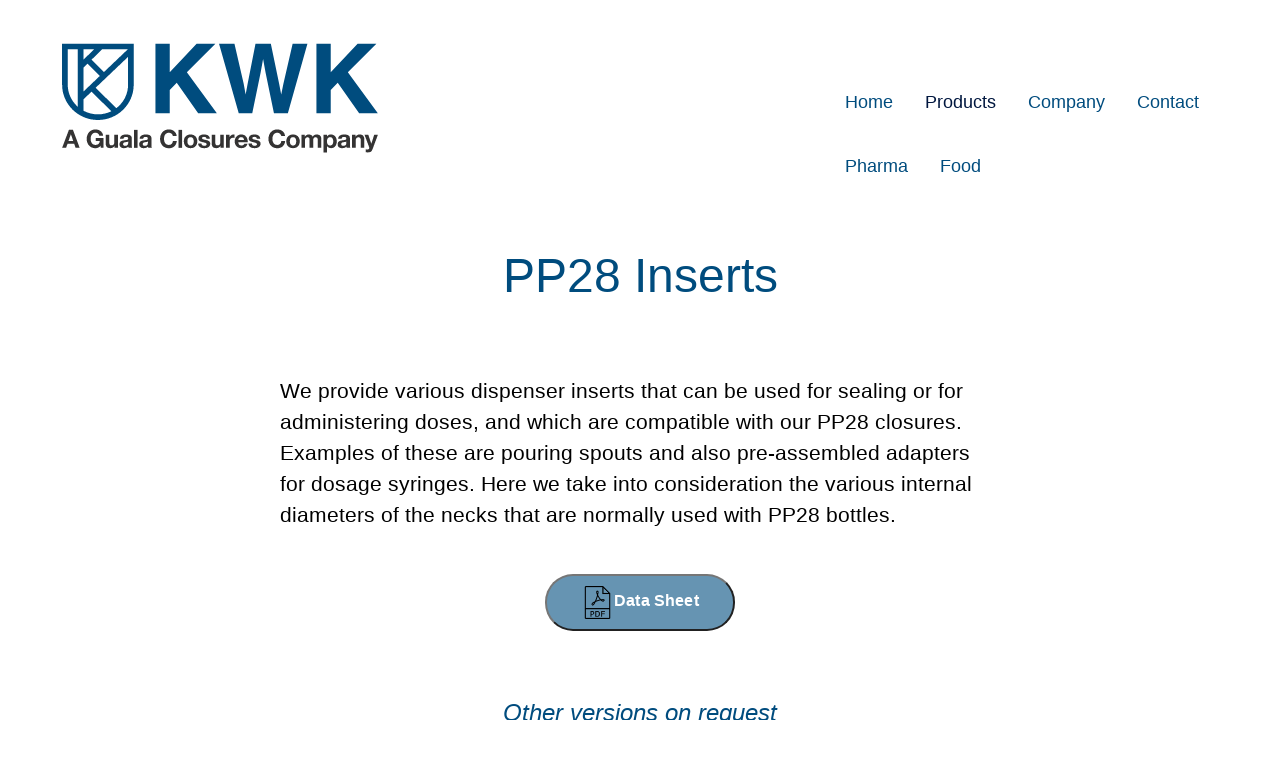

--- FILE ---
content_type: text/html; charset=UTF-8
request_url: https://kwk.at/en/pharma/pp28-inserts
body_size: 2681
content:
<!DOCTYPE html PUBLIC "-//W3C//DTD XHTML 1.0 Transitional//EN" "http://www.w3.org/TR/xhtml1/DTD/xhtml1-transitional.dtd">
<html xmlns="http://www.w3.org/1999/xhtml">
<head>
  <meta http-equiv="Content-Type" content="text/html; charset=utf-8" />
  <meta name="author" content="J.Fossy Weinzinger"/>
  <meta name="publisher" content="Kunststoffwerk Kremsmünster GmbH"/>
  <meta name="copyright" content="Kunststoffwerk Kremsmünster GmbH"/>
  <meta name="content-language" content="en"/>
  <meta name="description" content="KWK Kremsmünster - PP28 Inserts - Info"/>
  <meta name="keywords" content="kwk, kremsmünster, dropper, pouring spout, bottle, pharma"/>
  <meta name="verify-v1" content="kgR04asktNRFWy7XyGMBygnxWQYKEhHl+bUYjTZTHaQ="/> <!-- <-- ??? -->
  <meta name="google-site-verification" content="rm7RvG9r8WZYx47kN9Y1owqd5ijAJ18OtZfRsSdrr2M"/>
  <title>
    KWK Kremsmünster
  </title>
  <link href="css/main.css" rel="stylesheet" type="text/css"/>

</head>
<body>
<div class="main-grid">
    <div class="header-left">
          <a href="https://kwk.at/en"><div class="logo"><img src="images/logo_kwk_guala.svg" alt="KWK Kremsmünster"/></div></a>
    </div>
    <div class="navbar header-right">
      <div class="nav">
          <div class="chapter"><a href="https://kwk.at/en">Home</a> <a class="light" href="https://kwk.at/en/pharma">Products</a> <a href="https://kwk.at/en/technology">Company</a> <a href="https://kwk.at/en/inquiry">Contact</a></div>
          <div class="pages"><a href="https://kwk.at/en/pharma">Pharma</a> <a href="https://kwk.at/en/food">Food</a></div>
      </div>
    </div>
    <div class="content">
      <div class="main">
    <div class="main-title">
        <h1>PP28 Inserts</h1>
    </div>
    <div class="main-descr">
        <p>
            We provide various dispenser inserts that can be
            used for sealing or for administering doses, and which are
            compatible with our PP28 closures. Examples of these
            are pouring spouts and also pre-assembled adapters for
            dosage syringes. Here we take into consideration the
            various internal diameters of the necks that are normally
            used with PP28 bottles.
        </p>
    </div>
    <div class="main-button">
            <button type="button_white" class="button_white" onclick="window.location.href='./docs/catalog/de-en/pp28_inserts_de-en.pdf';"><img src="images/icons/pdf-logo.png" style="width:1.55em;"/>Data Sheet</button>
    </div>
    <div class="main-head">
        <!--<img src="images/pharma/gl18.png"/>-->
        <p class="slogan">Other versions on request</p>
    </div>
    <!--
    <div class="main-img">
        <img src="images/pharma/gl18-detail.png"/>
    </div>
    -->
    <div class="main-img">
        <figure class="gallery__item gallery__item--1">
            <img src="images/pharma/pp28-inserts/12.59x.crop.jpg" class="gallery__img" alt="12.59x">
        </figure>
        <figure class="gallery__item gallery__item--2">
            <img src="images/pharma/pp28-inserts/12.168.crop.jpg" class="gallery__img" alt="12.168">
        </figure>
        <figure class="gallery__item gallery__item--3">
            <img src="images/pharma/pp28-inserts/12.543.crop.jpg" class="gallery__img" alt="12.543">
        </figure>
        <figure class="gallery__item gallery__item--4">
            <img src="images/pharma/pp28-inserts/12.572.crop.jpg" class="gallery__img" alt="12.572">
        </figure>
        <!--
        <figure class="gallery__item gallery__item--5">
            <img src="images/pharma/pp28-inserts/12.643.crop.jpg" class="gallery__img" alt="12.59x">
        </figure>
        -->
        <figure class="gallery__item gallery__item--5">
            <img src="images/pharma/pp28-inserts/12.63x.crop.jpg" class="gallery__img" alt="12.63x">
        </figure>
        <figure class="gallery__item gallery__item--6">
            <img src="images/pharma/pp28-inserts/DosierspritzenadapterPP28.crop.jpg" class="gallery__img" alt="PP28">
        </figure>
        <figure class="gallery__item gallery__item--7">
            <img src="images/pharma/pp28-inserts/12.106.crop.jpg" class="gallery__img" alt="12.106">
        </figure>
    </div>
    <div class="main-info">
        <div>
            <h1>Info</h1>
            <ul>
                <li>compatible with PP28 bottles with inner-diameters between 19-22mm</li>
                <li>material: LDPE</li>
                <li>pourer</li>
                <li>dropper</li>
                <li>splash insert</li>
                <li>adapters for dosing syringes</li>
                <li>obturators</li>
            </ul>
        </div>
    </div>
</div>

      <script language="javascript">
function validate() {

  formObj = document.request;
  var mailregex = /^[a-zA-Z0-9.!#$%&’*+/=?^_`{|}~-]+@[a-zA-Z0-9-]+(?:\.[a-zA-Z0-9-]+)*$/
  if (!formObj.email.value.match(mailregex)){
    alert("This e-mail address is invalid");
    return false
  } else {
    return true;
  }
  if (   (formObj.company.value == "")
      || (formObj.last.value    == "")
      || (formObj.email.value   == "")
      || (formObj.text.value    == "")
     ) {
    alert("Please fill out at least with * marked fields.");
    return false;
  } else {
    return true;
  }
}
</script>

<div class="container_detail card-info">
<div class="content">
<h1>Inquiry</h1>
<p>Inform us about your requirements. We will reply as soon as possible.
</p>
<p>Alternatively you can reach us also by telephone under <b>+43(1)&nbsp;318&nbsp;94&nbsp;12-0</b>.
</p>
</div>
  <form method=post name=request onSubmit="return validate()">
    <input type="hidden" name="replyHead" value="Thank you for your interest"/>
    <input type="hidden" name="replyText" value="Your request was submitted"/>
    <div class="contact">
      <input type="text" name="company" size="40" placeholder="Company Name *">
    </div>
    <div class="contact">
      <input type="text" name="first" size="40" placeholder="First Name">
    </div>
    <div class="woui">
      <input type="text" name="first2" size="40" placeholder="Second First Name">
    </div>
    <div class="contact">
      <input type="text" name="last" size="40" placeholder="Last Name *">
    </div>
    <div class="contact">
      <input type="text" name="phone" size="40" placeholder="Phone">
    </div>
    <div class="contact">
      <input type="text" name="email" size="40" placeholder="E-Mail *">
    </div>
    <div class="contact message">
      <textarea name="text" rows="10" cols="40" placeholder="Inquiry *"></textarea>
    </div>
    <div class="contact">
      <input class ="button_blue" type="reset"  name="reset" value="Clear data">
      <input class ="button_blue" type="submit" name="send"  value="Submit request">
    </div>
  </form>
  <div class="contact">
  <p class="right">* mandatory</p>
  </div>
</div>
    </div>
    <div class="footer-left">
        <img class="footer-logo" src="images/kwk-logo.png" alt="KWK Kremsmünster"/>
    </div>
    <div class="footer-right">
        <div class="footer-right-table"><table>
    <caption>Contact</caption>
    <tr>
        <th>Phone:</th>
        <th>+43(1)&nbsp;318&nbsp;94&nbsp;12-0</th>
    </tr>
    <tr>
        <th>E-Mail:</th>
        <th><script type="text/javascript">var s="",c=42,t="",a=new Array(0,73,-18,11,-7,14,-51,43,12,-12,-61,51,19);for(i=1;i<a.length;i++){c+=a[i];s+=String.fromCharCode(c);}document.write('<a href="mailto:'+s+'">'+(t?t:s)+'</a>');</script></th>
    </tr>
</table>
<br>
<div>
        <a href="https://kwk.at/en/terms">Terms</a>
        <a href="https://kwk.at/en/privacy-statement">privacy statement</a>
</div>


</div>
    </div>
    <div class="footer-bottom-left">
        <p class="footer-copyright">&copy;&nbsp;2026&nbsp; <!-- &ensp;|&ensp; -->all&nbsp;rights&nbsp;reserved</p>
        <p class="footer-name">Kunststoffwerk Kremsm&uuml;nster GmbH<p>
    </div>
    <div class="footer-bottom-right">
        <a class="footer-copyright"><span><a href="https://kwk.at/de/pharma/pp28-inserts">de</a> <a class="light" href="https://kwk.at/en/pharma/pp28-inserts">en</a> <a href="https://kwk.at/fr/pharma/pp28-inserts">fr</a> <a href="https://kwk.at/es/pharma/pp28-inserts">es</a></span></a>
    </div>
</div>

</body>
</html>


--- FILE ---
content_type: text/css
request_url: https://kwk.at/en/pharma/css/main.css
body_size: 3397
content:
/*  main grid  */
/* Layout
 * body
  * .main-grid
  *     .header-left .header-right
  *          -> navbar
        .content
              -> div.content
              -> head
              -> buttons
              -> div.card
              -> container-grid
              -> div.container_alt
        .footer-left .footer-right
              -> .footer-right-table
        .footer-bottom.left .footer-bottom-right
              -> .footer-copyright


  */


body {
  margin: 0;
}

.woui {
  display: none;
}

.main-grid {
  display: grid;
  grid-template-areas:
    'header-left header-right'
    'main main'
    'footer-left footer-right'
    'footer-bottom-left footer-bottom-right';
}

@media screen and (max-width: 1000px) {
  .main-grid {
    display: grid;
    grid-template-areas:
      'header-left header-left'
      'header-right header-right'
      'main main'
      'footer-left footer-right'
      'footer-bottom-left footer-bottom-right';
  }
}

.main-grid {
/*   font-size:  larger; */
  font-family: Roboto, Helvetica, sans-serif;
  background: white;

}

.grid-container > div {
  background-color: rgba(255, 255, 255, 0.8);

}


.header-left { grid-area: header-left; }
.header-right  {grid-area: header-right; }
.content { grid-area: main; }
.footer-left { grid-area: footer-left; }
.footer-right { grid-area: footer-right; }
.footer-bottom-left { grid-area: footer-bottom-left; }
.footer-bottom-right { grid-area: footer-bottom-right; }



/* Navbar */



div.logo img {
    width:  35em;
    height: auto;
    margin: -100px 0px -120px -60px;
/*     margin-left: 3.375rem;  54px  */
/*     margin-top: 2.625rem;  42px  */
/*     margin-bottom: 2.625rem;  42px  */
}


.navbar {
  overflow: hidden;
  background-color: transparent;
  font-family: Arial;
  margin-left: auto;
  margin-right: 3.375rem; /* 54px */
/*   margin-right: 15em; */
  margin-top: 4.375rem; /* 70px */
  padding-right: 0.7em;
}

/* Links inside the navbar */
.navbar a {
  float: left;
  font-size: 2.35rem;
  color: #004c7e;
  padding: 14px 16px;
  text-decoration: none;
  font-size: 1.125rem;
  line-height: 2em;
  font-weight: 400;
}


@media screen and (max-width: 1000px) {
  .navbar {
    overflow: hidden;
    background-color: transparent;
    font-family: Arial;
    margin-left: auto;
    margin-right: auto; /* 54px */
  /*   margin-right: 15em; */
    margin-bottom: 4.375rem; /* 70px */
    padding-right: 0.7em;
  }

}

@media screen and (max-width: 1000px) {
  .navbar a {
    float: left;
    font-size: 6.35rem;
    color: #004c7e;
/*     padding: 2px 3px; */
    text-decoration: none;
    font-size: 2.25rem;
    line-height: 2em;
    font-weight: 400;
  }

}

.navbar a.light {
   color: #01173f;
}

.navbar a:hover {
  color: #6694b2;
}

.navbar .nav-item > .navbar a.active {
    color:white;
}

div.content p,
div.content h1,
div.content h2,
div.content h3,
div.content img,
div.content dd {
  font-size: 1.325rem; /* JOBST */
  line-height: 1.5em;  /* JOBST */
  font-weight: 400;    /* JOBST */
}

@media screen and (max-width: 1000px) {

    div.content h1, h2, h3 {
      text-align: center;
    }
    div.content p {
      font-size: 1.725rem;
    }
    div.content h2 {
      font-size: 1.825rem;
    }
}

div.content video {
  max-width: 100%;
  height: auto;
  display: block;
  margin-left: auto;
  margin-right: auto;
}


div.content p.slogan {
  font-style:   italic;
  font-weight:  500;
  font-size:    1.5rem; /* JOBST */
  color:        #004c7e;
}

@media screen and (max-width: 1000px) {
    div.content p.slogan {
      font-size: 1.825rem;
    }
}

div.content p.map {
  /*font-size: 0.7em;*/
  margin: 0;
  text-align: center;

}

div.content img.flow {
  clear: none;
  float: left;
  width: 14.3em;
}

div.content img.map {
  width:   25em;
  margin:  0;
  border:  0;
  padding: 0;
}

div.content ol {
  padding-left: 1.25em;
  text-align:   justify;
}

div.content li {
  margin-bottom: 0.35em;
}

div.content h1, h2, h3, summary.hwo2 {
  font-weight: 300;
  font-size: 3rem; /* JOBST */
/*   line-height: 0.6em; */
  color: #004c7e; /* JOBST */
}

div.content h1 {
  margin-top:    0.875em;
  margin-bottom: 0.875em;
}

div.summary.h2 {
  margin-top:    2em;
  margin-bottom: 0.875em;
  font-size: 2.5rem;    /* JOBST */
  line-height: 1.2em;   /* JOBST */
  font-weight: 300;     /* JOBST */
  color: #004c7e;       /* JOBST */
}



div.content h2 {
    font-size: 1.625rem;
    line-height: 1.2em;
    font-weight: 500;
    color: #004c7e;
}


div.content h3 {
    font-size: 1.625rem;
    line-height: 1.2em;
    font-weight: 400;
    color: #004c7e;
}


div.content dt {
  clear:       left;
  width:       auto;
  font-weight: 600;
}

div.content dd {
  clear: right;
}

.content-news {
  text-align: left;
  box-shadow: 0 4px 8px 0 rgba(0,0,0,0.2);
  transition: 0.3s;
  width: 40em;
  border-radius: 15px 15px 15px 15px;
  background: #ffffff;
  height: 20em;
  padding: 2.25rem 1.375rem;
  padding-bottom: 5rem;
  margin: 1.734em;

}

.content-news img {
  border-radius: 5px 5px 5px 5px;
  background: #ffffff;
}

.content-news table {
  margin-left: auto;
  margin-right: auto;
}

.right {
  margin-left: 28rem;
}
div.card {
  position: relative;
  box-shadow: 0 4px 8px 0 rgba(0,0,0,0.2);
  transition: 0.3s;
  border-radius: 120px 0px 0px 0px;
  background: #ffffff;
  height: auto;
  padding: 2.25rem 1.375rem;
/*   text-align: center; */
  margin: 3.2rem;
}

@media screen and (max-width: 1622px) {
    div.card {
      margin: 1.2rem;
    }
}

@media screen and (max-width: 1000px) {
    div.card {
      margin: 0.8rem;
    }
}

div.card:hover {
  box-shadow: 0 8px 16px 0 rgba(0,0,0,0.2);
}
div.card div {
  min-width:  11em;
  max-width:  17em;
  min-height: 5em;
}

div.card p {
  margin-bottom: 2rem;
}

div.card small {
  position:absolute;
  bottom:0;
  padding: 10px;
}

div.card img {
  border-radius: 100px 0px 0px 0px;
  background: #ffffff;
  height: auto;
  max-height: 11em;
  width:  17em;
}

@media screen and (max-width: 1000px) {
    div.card img {
      width:  13em;
    }
}

@media screen and (max-width: 1330px) {
    div.card img {
      width:  15em;
    }
}



.card-info {
  text-align: center;
}

div.container button {
/*     position:absolute; */
  text-align: center;

}

.contact {
   	flex: 1;
    order: 1;
   	margin-right: 2em;
    margin-bottom: 0.5rem;
}
.contact input, .message > textarea {
/*     align-items: center; */
    font-size: 1.125rem;
    line-height: 1.5em;
    font-weight: 400;
/*     color: #333333; */
    background: #ffffff;
    border: 2px solid #6694b2;
    border-radius: 25px;
/*     height: 3rem; */
    padding: .75rem 1.125rem;
    color: black;
    margin: 0.13em;
  }

.message textarea {
  height: 15rem;
}

.head {
  position:         relative;
/*   border-radius:    480px 0px 480px 0px; */
/*   clear:            both; */
 /* background-color: #d3d3d3; */
  width:            100%;
  background:       transparent linear-gradient(180deg, #004c7e 0%,#053f6e 100%) 0% 0% no-repeat padding-box; /* jobst */
/*   padding-left:     8em;   */
  height: auto;
  margin-right: auto;
  margin-left: auto;
}

.head img {
  position: relative;
  width: auto;
  height: auto;
  border-radius: 480px 0px 360px 0px; /* jobst */
  margin-right: auto;
  margin-left: 6rem;

}

.img-small {
    max-width: 10rem;
    height: auto;
}
.img-medium {
    max-width: 35rem;
    height: auto;
}
.img-large {
    max-width: 70rem;
    height: auto;
}

div .button_blue {
    font-size: 1rem;
    line-height: 1em;
    font-weight: 700;
    letter-spacing: .01em;
    color: #004c7e;
    background: none;
    padding: 10px 34px;
    cursor: pointer;
    border-radius: 30px;
    border-color: transparent;
    transition-property: all .2s ease;
}

div .button_blue:hover{
    background: none;
    border-color: #004c7e;
}

div .button_white {
    font-size: 1rem;
    line-height: 1em;
    font-weight: 700;
    letter-spacing: .01em;
    color: #ffffff;
    background: #6694b2;
    padding: 10px 34px;
    cursor: pointer;
    border-radius: 30px;
    transition-property: all .2s ease;
    margin-left: auto;
    margin-right: auto;
}

.button_white > img,
.button_white > span {
  vertical-align: middle;
}


div .button_white:hover {
    color: #004c7e;
    background: none;
    border-color: #004c7e;
}

.main {
  display: grid;
  grid-template-areas:
    'title title'
    'descr descr'
    'button button'
    'header header'
    'content content'
    'img info';
}

.main-img-right {
  display: grid;
  grid-template-areas:
    'title title'
    'descr descr'
    'button button'
    'header header'
    'content content'
    'info img';
}

@media screen and (max-width: 1000px) {
  .main, .main-img-right {
    display: grid;
    grid-template-areas:
      'title title'
      'descr descr'
      'button button'
      'header header'
      'content content'
      'info info'
      'img img';
    }
}

.container-grid {
  display: grid;
  grid-template-areas:
    'title'
    'descr'
    'button';
  margin-bottom: 1em;
}

.main > div {

}
.main-title, .container-grid {
    grid-area: title;
/*   text-align: center; */
/*   margin-bottom: 5rem; */
}


.main-title, .container-grid h1 {
    text-align: center;
    font-family: Helvetica, Arial, sans-serif;
    font-weight: 300;
    font-size: 3rem; /* JOBST */
    line-height: 1.2em; /* JOBST */
    color: #004c7e; /* JOBST */
}

.main-descr {
    grid-area: descr;
}

.main-descr, .container-grid p {
/*   display: flex; */
  width: 45rem;
  font-weight: 300;
  margin-right: auto;
  margin-left: auto;
  margin-bottom: 1.4rem;

}

.container-grid h3 {
  display: flex;
  font-weight: 300;
  text-align: center;
  margin-right: auto;
  margin-left: auto;
  margin-bottom: 1.4rem;

}

.main-button {
    grid-area: button;
/*   text-align: center; */
/*   margin-bottom: 5rem; */
}


.main-button, .container-grid button {
  display: flex;
  width: 15rem;
  margin-right: auto;
  margin-left: auto;
  margin-bottom: 2.5rem;
}

.main-head {
  grid-area: header;
/*   background-color: #f6f6f6; */
  text-align: center;
  margin-bottom: 2rem;
}

.main-head img {
  max-width: 100%;
  height: auto;
}


.main-img {
  background-color: #f6f6f6;
  display: grid;
  grid-area: img;
  margin-bottom: 5.5rem;
/*   margin-right: 5.5rem; */
  grid-template-columns: repeat(6, 1fr);
  grid-template-rows: repeat(9, 5vw);
}

.main-img-lone {
  background-color: #f6f6f6;
  display: grid;
  grid-area: img;
  margin-bottom: 5.5rem;
  grid-template-columns: repeat(5, 1fr);
  grid-template-rows: repeat(5, 5vw);
}

.main-img img {
  background-color: #f6f6f6;
/*   margin-left: 3.375rem; */
  border-radius: 1%;
}

.gallery__img {
  width: 100%;
  height: 100%;
  object-fit: scale-down;
  display: block;
}

.gallery__img:hover {
  transform: scale(1.12);


}

.gallery__item--lone {
  grid-column-start: 1;
  grid-column-end: 6;
  grid-row-start: 1;
  grid-row-end: 7;
}


.gallery__item--1 {
  grid-column-start: 1;
  grid-column-end: 3;
  grid-row-start: 1;
  grid-row-end: 4;
}

.gallery__item--2 {
  grid-column-start: 3;
  grid-column-end: 5;
  grid-row-start: 1;
  grid-row-end: 4;
}

.gallery__item--3 {
  grid-column-start: 5;
  grid-column-end: 7;
  grid-row-start: 1;
  grid-row-end: 4;
}

.gallery__item--4 {
  grid-column-start: 1;
  grid-column-end: 3;
  grid-row-start: 4;
  grid-row-end: 7;
}

.gallery__item--5 {
  grid-column-start: 3;
  grid-column-end: 5;
  grid-row-start: 4;
  grid-row-end: 7;
}

.gallery__item--6 {
  grid-column-start: 5;
  grid-column-end: 7;
  grid-row-start: 4;
  grid-row-end: 7;
}

.gallery__item--7 {
  grid-column-start: 1;
  grid-column-end: 3;
  grid-row-start: 7;
  grid-row-end: 10;
}

.gallery__item--8 {
  grid-column-start: 3;
  grid-column-end: 5;
  grid-row-start: 7;
  grid-row-end: 10;
}

.gallery__item--9 {
  grid-column-start: 5;
  grid-column-end: 7;
  grid-row-start: 7;
  grid-row-end: 10;
}

@media screen and (max-width: 1000px) {
  .main-img {
    grid-template-columns:  repeat(2, 1fr);
    grid-template-rows: 9fr;
  }
  .gallery__item--1, .gallery__item--2, .gallery__item--3, .gallery__item--4, .gallery__item--5, .gallery__item--6, .gallery__item--7, .gallery__item--8, .gallery__item--9 {
    grid-column: auto;
    grid-row: auto;
  }
}

@media screen and (max-width: 1250px) {
  .main-img {
    grid-template-columns:  repeat(2, 1fr);
    grid-template-rows: 9fr;
  }
  .gallery__item--1, .gallery__item--2, .gallery__item--3, .gallery__item--4, .gallery__item--5, .gallery__item--6, .gallery__item--7, .gallery__item--8, .gallery__item--9 {
    grid-column: auto;
    grid-row: auto;
  }
}


.main-info, .main-info-right {
/*   background-color: #f6f6f6; */
  background-color: #f6f6f6;
  display: grid;
  grid-area: info;
  margin-bottom: 5.5rem;
/*   margin-right: 10rem; */
/*   margin-left: 1.12rem; */
}



@media screen and (max-width: 1000px) {
  .main-info, .main-info-right {
    background-color: #ffffff;
    display: grid;
    grid-area: info;
    margin-bottom: 5.5rem;
    margin-right: auto;
    margin-left: auto;
  }
}

.main-info p, ul {
   margin-top: auto;
   margin-bottom: auto;
   margin-right: 15rem; /* Default margin */
   font-family: Helvetica, Arial, sans-serif;
   font-size: 1.325rem;
   line-height: 2.2em;
}

.main-info-right p, .main-info-right ul {
   margin-bottom: auto;
   margin-top: auto;
   margin-left: 15rem; /* Default margin */
   font-family: Helvetica, Arial, sans-serif;
   font-size: 1.325rem;
   line-height: 2.2em;
}

@media screen and (max-width: 1000px) {
  .main-info, .main-info-right {
    background-color: #ffffff;
    display: grid;
    grid-area: info;
    margin-bottom: 5.5rem;
    margin-right: auto;
    margin-left: auto;
  }

  .main-info p, .main-info ul, .main-info-right p, .main-info-right ul {
    font-size: 1.825rem;
    margin-bottom: auto;
    margin-right: auto;
    margin-left: 2rem; /* Override margin-left */
  }

  .main-info a, .main-info-right a {
    /* display: grid; */
    /* justify-content:center; */
    /* font-size: 2rem; */
  }
}


.main-content {
  grid-area: content;
/*   margin-bottom: 5.5rem; */
}


.container_alt {
    display: flex;
    justify-content: space-around;
    align-content: space-between;
    flex-direction: row;
    flex-wrap: wrap;
    background: #f6f6f6;
}


.container_alt > div {
}

.container_alt h1 {
    font-family: Helvetica, Arial, sans-serif;
    font-weight: 300;
    font-size: 3rem; /* JOBST */
    line-height: 1.2em; /* JOBST */
    color: #004c7e; /* JOBST */
    flex: 100%;
    text-align: center;
}

.container_alt h2, .container_detail h2 {
    font-family: Helvetica, Arial, sans-serif;
    font-size: 2rem;
    line-height: 1.2em;
    font-weight: 500;
    color: #004c7e;
    flex: 100%;
}
.container_alt h3, .container_detail h3 {
    font-family: Helvetica, Arial, sans-serif;
    font-size: 1.625rem;
    line-height: 1.2em;
    font-weight: 400;
    color: #004c7e;
}
.container_alt p {
    font-size: 1.21rem;
    font-family: Helvetica, Arial, sans-serif;
    flex: 100%;
}

@media screen and (max-width: 1000px) {
    .container_alt {
        align-items: center;
        justify-content: center;
    }

    .card-info-news {
        width: 100%; /* Make cards full width on mobile */
    }
}

.footer-copyright, .footer-right, .footer-bottom-right {
    text-transform: uppercase;
}

.footer-left {
    background: #004c7e;
    margin-top: 3.375rem;
}
.footer-logo {
    height: 4.325rem;
    margin-top: 2.7rem;
    margin-left: 3.375rem; /* 54px */
    margin-bottom: 6rem;
}

.footer-right {
    background: #004c7e;
    color: #ffffff;
    margin-top: 3.375rem;
}

div.footer-right-table {
    text-align: left;
    margin-right: 3.375rem; /* 54px */
    margin-top: 1.7rem;
    margin-bottom: 1.6rem;
    float: right;
}

div.footer-right-table caption {
/*     margin-right: 3.375rem; 54px */
/*     text-align: left; */
}
div.footer-right-table th {
/*     text-align: right; */
}

.footer-right a {
    background: #004c7e;
    color: #ffffff
}

.footer-bottom-left {
    background: #051b38;
    color: #99b7cb;
}
.footer-copyright {
    margin-left: 3.375rem; /* 54px */
}
.footer-name {
    margin-left: 3.375rem; /* 54px */
}

.footer-bottom-right {
    background: #051b38;
}
.footer-bottom-right a {
    color: #99b7cb;
    margin-top: 3rem;
    margin-bottom: 2rem;
    margin-left: 1.94rem;
    margin-right: 0.5rem;
    float: right;
}

@media screen and (max-width: 1000px) {
  .footer-bottom-right a {
    font-size: 1.4rem;
  }
}


--- FILE ---
content_type: image/svg+xml
request_url: https://kwk.at/en/pharma/images/logo_kwk_guala.svg
body_size: 15705
content:
<?xml version="1.0" encoding="UTF-8"?>
<svg id="Livello_1" xmlns="http://www.w3.org/2000/svg" version="1.1" viewBox="0 0 841.89 595.28">
  <!-- Generator: Adobe Illustrator 30.0.0, SVG Export Plug-In . SVG Version: 2.1.1 Build 123)  -->
  <defs>
    <style>
      .st0 {
        fill: #004c7e;
      }

      .st1 {
        fill: #343333;
      }
    </style>
  </defs>
  <g>
    <polygon class="st0" points="469.43 320.47 482.05 259.32 485.74 239.11 489.43 259.32 502.05 320.47 522.97 320.47 552.38 215.91 530.14 215.91 516.2 276.42 512.98 292.45 509.79 275.77 497.37 215.91 474.31 215.91 462.5 276.13 459.5 292.45 456.48 275.78 442.68 215.91 419.49 215.91 449.13 320.47 469.43 320.47"/>
    <polygon class="st0" points="587.42 285.49 597.94 274.82 630.16 320.47 658.25 320.47 613.14 258.91 656.05 215.91 627.82 215.91 587.42 258.99 587.42 215.91 565.93 215.91 565.93 320.47 587.42 320.47 587.42 285.49"/>
    <polygon class="st0" points="345.39 285.49 355.92 274.82 388.13 320.47 416.22 320.47 371.12 258.91 414.02 215.91 385.79 215.91 345.39 258.99 345.39 215.91 323.9 215.91 323.9 320.47 345.39 320.47 345.39 285.49"/>
    <path class="st0" d="M275.42,315.14c9.74-9.58,15.8-22.89,15.79-37.55v-61.69h-107.64v61.69c0,14.66,6.05,27.96,15.79,37.55,9.73,9.6,23.2,15.53,38.03,15.53h0c14.82,0,28.29-5.93,38.02-15.53ZM282.73,277.59c0,12.3-5.05,23.41-13.26,31.5-1.38,1.36-2.85,2.63-4.39,3.8l-31.14-30.67,48.8-46.44v41.8ZM282.39,224.4l-35.95,34.21-18.62-18.61,16.03-15.6h38.53ZM215.76,224.4h15.93l-15.93,15.51v-15.51ZM215.76,251.74l5.99-5.83,18.55,18.54-24.54,23.35v-36.06ZM192.06,277.59v-53.2h15.2v86.51c-.67-.58-1.31-1.19-1.94-1.81-8.21-8.09-13.26-19.2-13.26-31.5ZM237.4,322.19c-7.85,0-15.21-1.96-21.64-5.4v-17.25l12.02-11.44,29.86,29.41c-6.09,3-12.96,4.69-20.25,4.69Z"/>
  </g>
  <g>
    <path class="st1" d="M199.88,345.51l10.1,27.01h-6.17l-2.04-6.02h-10.1l-2.12,6.02h-5.98l10.22-27.01h6.09ZM200.22,362.08l-3.41-9.91h-.08l-3.52,9.91h7Z"/>
    <path class="st1" d="M237.72,372.31c-1.29.54-2.59.81-3.9.81-2.07,0-3.93-.36-5.58-1.08-1.65-.72-3.05-1.71-4.18-2.97-1.14-1.26-2.01-2.74-2.61-4.45s-.91-3.54-.91-5.5.3-3.89.91-5.62c.61-1.73,1.48-3.23,2.61-4.52,1.14-1.29,2.53-2.29,4.18-3.03,1.65-.73,3.51-1.1,5.58-1.1,1.39,0,2.73.21,4.03.62,1.3.42,2.47,1.03,3.52,1.83,1.05.81,1.91,1.8,2.59,2.99.68,1.19,1.1,2.55,1.25,4.09h-5.68c-.35-1.51-1.03-2.65-2.04-3.41-1.01-.76-2.23-1.14-3.67-1.14-1.34,0-2.47.26-3.41.78-.93.52-1.69,1.21-2.27,2.08-.58.87-1,1.86-1.27,2.97-.26,1.11-.4,2.26-.4,3.44s.13,2.24.4,3.31c.26,1.07.69,2.04,1.27,2.89.58.86,1.34,1.55,2.27,2.06.93.52,2.07.78,3.41.78,1.97,0,3.49-.5,4.56-1.49,1.07-1,1.7-2.44,1.87-4.33h-5.98v-4.43h11.35v14.6h-3.78l-.61-3.06c-1.06,1.36-2.23,2.31-3.52,2.86Z"/>
    <path class="st1" d="M262.31,372.52v-2.72h-.11c-.68,1.13-1.56,1.95-2.65,2.46-1.08.5-2.19.76-3.33.76-1.44,0-2.62-.19-3.54-.57-.92-.38-1.65-.91-2.18-1.61-.53-.69-.9-1.54-1.12-2.53-.21-1-.32-2.1-.32-3.31v-12.03h5.37v11.05c0,1.61.25,2.82.76,3.61.5.79,1.4,1.19,2.69,1.19,1.46,0,2.52-.43,3.18-1.31.66-.87.98-2.3.98-4.29v-10.25h5.37v19.56h-5.11Z"/>
    <path class="st1" d="M270.49,358.98c.08-1.26.39-2.31.95-3.14.55-.83,1.26-1.5,2.12-2.01.86-.5,1.82-.86,2.89-1.08,1.07-.21,2.15-.32,3.23-.32.98,0,1.98.07,2.99.21,1.01.14,1.93.41,2.76.81.83.4,1.51.96,2.04,1.68.53.72.79,1.67.79,2.86v10.18c0,.88.05,1.73.15,2.54.1.81.28,1.41.53,1.82h-5.45c-.1-.3-.18-.61-.25-.93-.06-.32-.11-.64-.13-.96-.86.88-1.87,1.5-3.03,1.85-1.16.35-2.35.53-3.56.53-.93,0-1.8-.11-2.61-.34-.81-.23-1.51-.58-2.12-1.06-.61-.48-1.08-1.08-1.42-1.82-.34-.73-.51-1.6-.51-2.61,0-1.11.2-2.02.59-2.74.39-.72.89-1.29,1.51-1.72.62-.43,1.32-.75,2.12-.97.79-.21,1.59-.38,2.4-.51.81-.13,1.6-.23,2.38-.3.78-.08,1.48-.19,2.08-.34.61-.15,1.08-.37,1.44-.66.35-.29.52-.71.49-1.27,0-.58-.09-1.04-.28-1.38-.19-.34-.44-.61-.76-.79-.32-.19-.68-.32-1.1-.38-.42-.06-.86-.09-1.34-.09-1.06,0-1.89.23-2.5.68-.61.45-.96,1.21-1.06,2.27h-5.37ZM282.89,362.95c-.23.2-.51.36-.85.47-.34.11-.71.21-1.1.28-.39.08-.8.14-1.23.19-.43.05-.86.11-1.29.19-.4.08-.8.18-1.19.3-.39.13-.73.3-1.02.51-.29.21-.52.49-.7.81-.18.33-.26.74-.26,1.25s.09.88.26,1.21c.18.33.42.59.72.78.3.19.66.32,1.06.4.4.08.82.11,1.25.11,1.06,0,1.88-.18,2.46-.53.58-.35,1.01-.78,1.29-1.27.28-.49.45-.99.51-1.49.06-.5.09-.91.09-1.21v-2.01Z"/>
    <path class="st1" d="M297.03,345.51v27.01h-5.37v-27.01h5.37Z"/>
    <path class="st1" d="M300.12,358.98c.08-1.26.39-2.31.95-3.14.55-.83,1.26-1.5,2.12-2.01.86-.5,1.82-.86,2.89-1.08,1.07-.21,2.15-.32,3.23-.32.98,0,1.98.07,2.99.21,1.01.14,1.93.41,2.76.81.83.4,1.51.96,2.04,1.68.53.72.79,1.67.79,2.86v10.18c0,.88.05,1.73.15,2.54.1.81.28,1.41.53,1.82h-5.45c-.1-.3-.18-.61-.25-.93-.06-.32-.11-.64-.13-.96-.86.88-1.87,1.5-3.03,1.85-1.16.35-2.35.53-3.56.53-.93,0-1.8-.11-2.61-.34-.81-.23-1.51-.58-2.12-1.06-.61-.48-1.08-1.08-1.42-1.82-.34-.73-.51-1.6-.51-2.61,0-1.11.2-2.02.59-2.74.39-.72.89-1.29,1.51-1.72.62-.43,1.32-.75,2.12-.97.79-.21,1.59-.38,2.4-.51.81-.13,1.6-.23,2.38-.3.78-.08,1.48-.19,2.08-.34.61-.15,1.08-.37,1.44-.66.35-.29.52-.71.49-1.27,0-.58-.09-1.04-.28-1.38-.19-.34-.44-.61-.76-.79-.32-.19-.68-.32-1.1-.38-.42-.06-.86-.09-1.34-.09-1.06,0-1.89.23-2.5.68-.61.45-.96,1.21-1.06,2.27h-5.37ZM312.53,362.95c-.23.2-.51.36-.85.47-.34.11-.71.21-1.1.28-.39.08-.8.14-1.23.19-.43.05-.86.11-1.29.19-.4.08-.8.18-1.19.3-.39.13-.73.3-1.02.51-.29.21-.52.49-.7.81-.18.33-.26.74-.26,1.25s.09.88.26,1.21c.18.33.42.59.72.78.3.19.66.32,1.06.4.4.08.82.11,1.25.11,1.06,0,1.88-.18,2.46-.53.58-.35,1.01-.78,1.29-1.27.28-.49.45-.99.51-1.49.06-.5.09-.91.09-1.21v-2.01Z"/>
    <path class="st1" d="M349.34,352.71c-.35-.57-.79-1.07-1.32-1.49-.53-.43-1.13-.76-1.8-1-.67-.24-1.37-.36-2.1-.36-1.34,0-2.47.26-3.41.78-.93.52-1.69,1.21-2.27,2.08-.58.87-1,1.86-1.27,2.97-.26,1.11-.4,2.26-.4,3.44s.13,2.24.4,3.31c.26,1.07.69,2.04,1.27,2.89.58.86,1.34,1.55,2.27,2.06.93.52,2.07.78,3.41.78,1.82,0,3.23-.55,4.26-1.66,1.02-1.11,1.65-2.57,1.87-4.39h5.75c-.15,1.69-.54,3.22-1.17,4.58-.63,1.36-1.46,2.52-2.5,3.48-1.03.96-2.25,1.69-3.63,2.19-1.39.5-2.91.76-4.58.76-2.07,0-3.93-.36-5.58-1.08-1.65-.72-3.05-1.71-4.18-2.97-1.14-1.26-2.01-2.74-2.61-4.45-.61-1.7-.91-3.54-.91-5.5s.3-3.89.91-5.62c.61-1.73,1.48-3.23,2.61-4.52,1.13-1.29,2.53-2.29,4.18-3.03,1.65-.73,3.51-1.1,5.58-1.1,1.49,0,2.89.21,4.22.64,1.32.43,2.51,1.05,3.56,1.87,1.05.82,1.91,1.83,2.59,3.05.68,1.21,1.11,2.6,1.29,4.16h-5.75c-.1-.68-.33-1.31-.68-1.87Z"/>
    <path class="st1" d="M363.96,345.51v27.01h-5.37v-27.01h5.37Z"/>
    <path class="st1" d="M367.27,358.5c.48-1.27,1.16-2.36,2.04-3.25.88-.89,1.94-1.59,3.18-2.08,1.24-.49,2.62-.74,4.16-.74s2.93.25,4.18.74c1.25.49,2.31,1.19,3.2,2.08.88.9,1.56,1.98,2.04,3.25.48,1.27.72,2.69.72,4.26s-.24,2.98-.72,4.24c-.48,1.26-1.16,2.34-2.04,3.23-.88.9-1.95,1.58-3.2,2.06s-2.64.72-4.18.72-2.93-.24-4.16-.72c-1.24-.48-2.3-1.17-3.18-2.06-.88-.89-1.56-1.97-2.04-3.23-.48-1.26-.72-2.67-.72-4.24s.24-2.98.72-4.26ZM372.15,365.05c.15.74.41,1.41.78,2.01.37.59.85,1.07,1.46,1.42.61.35,1.36.53,2.27.53s1.67-.18,2.29-.53c.62-.35,1.11-.83,1.48-1.42.37-.59.62-1.26.78-2.01.15-.74.23-1.51.23-2.29s-.08-1.55-.23-2.31c-.15-.76-.41-1.42-.78-2.01-.37-.58-.86-1.05-1.48-1.42-.62-.37-1.38-.55-2.29-.55s-1.66.18-2.27.55c-.61.37-1.09.84-1.46,1.42-.37.58-.62,1.25-.78,2.01-.15.76-.23,1.53-.23,2.31s.08,1.55.23,2.29Z"/>
    <path class="st1" d="M393.57,367.66c.24.42.55.76.93,1.02s.81.46,1.31.59c.49.13,1,.19,1.53.19.38,0,.78-.04,1.19-.13.42-.09.79-.23,1.14-.42.34-.19.62-.44.85-.76.23-.32.34-.71.34-1.19,0-.81-.54-1.41-1.61-1.82-1.07-.4-2.57-.81-4.48-1.21-.78-.18-1.55-.38-2.29-.62-.74-.24-1.41-.55-1.99-.95-.58-.39-1.05-.88-1.4-1.48-.35-.59-.53-1.32-.53-2.18,0-1.26.25-2.29.74-3.1.49-.81,1.14-1.44,1.95-1.91.81-.47,1.71-.79,2.72-.98,1.01-.19,2.04-.28,3.1-.28s2.09.1,3.08.3c1,.2,1.89.54,2.67,1.02.78.48,1.43,1.12,1.95,1.91.52.79.83,1.8.93,3.01h-5.11c-.08-1.03-.47-1.73-1.17-2.1-.71-.37-1.54-.55-2.5-.55-.3,0-.63.02-.98.06-.35.04-.68.12-.96.25-.29.13-.54.31-.74.55-.2.24-.3.56-.3.96,0,.48.18.87.53,1.17.35.3.81.55,1.38.74.57.19,1.22.36,1.95.51.73.15,1.48.32,2.23.49.78.18,1.54.39,2.29.64.74.25,1.41.59,1.99,1,.58.42,1.05.93,1.4,1.55.35.62.53,1.38.53,2.29,0,1.29-.26,2.36-.78,3.23-.52.87-1.19,1.57-2.02,2.1-.83.53-1.78.9-2.86,1.12-1.07.21-2.16.32-3.27.32s-2.25-.11-3.33-.34c-1.08-.23-2.05-.61-2.89-1.13-.85-.53-1.54-1.23-2.08-2.1-.54-.87-.84-1.96-.89-3.27h5.11c0,.58.12,1.08.36,1.49Z"/>
    <path class="st1" d="M421.67,372.52v-2.72h-.11c-.68,1.13-1.56,1.95-2.65,2.46-1.08.5-2.19.76-3.33.76-1.44,0-2.62-.19-3.54-.57-.92-.38-1.65-.91-2.18-1.61-.53-.69-.9-1.54-1.12-2.53-.21-1-.32-2.1-.32-3.31v-12.03h5.37v11.05c0,1.61.25,2.82.76,3.61.5.79,1.4,1.19,2.69,1.19,1.46,0,2.52-.43,3.18-1.31.66-.87.98-2.3.98-4.29v-10.25h5.37v19.56h-5.11Z"/>
    <path class="st1" d="M435.19,352.96v3.63h.08c.25-.61.59-1.17,1.02-1.68.43-.52.92-.96,1.48-1.32.55-.37,1.15-.65,1.78-.85.63-.2,1.29-.3,1.97-.3.35,0,.74.06,1.17.19v4.99c-.25-.05-.56-.09-.91-.13-.35-.04-.69-.06-1.02-.06-.98,0-1.82.16-2.5.49-.68.33-1.23.78-1.65,1.34s-.71,1.23-.89,1.99c-.18.76-.26,1.58-.26,2.46v8.82h-5.37v-19.56h5.11Z"/>
    <path class="st1" d="M449.77,367.83c.81.78,1.97,1.17,3.48,1.17,1.08,0,2.02-.27,2.8-.81.78-.54,1.26-1.12,1.44-1.72h4.73c-.76,2.35-1.92,4.02-3.48,5.03-1.56,1.01-3.46,1.51-5.68,1.51-1.54,0-2.93-.25-4.16-.74-1.24-.49-2.28-1.19-3.14-2.1-.86-.91-1.52-1.99-1.99-3.25-.47-1.26-.7-2.65-.7-4.16s.24-2.82.72-4.09c.48-1.26,1.16-2.35,2.04-3.27.88-.92,1.94-1.65,3.16-2.18,1.22-.53,2.58-.79,4.07-.79,1.66,0,3.11.32,4.35.96,1.24.64,2.25,1.51,3.05,2.59.79,1.08,1.37,2.32,1.72,3.71.35,1.39.48,2.84.38,4.35h-14.11c.08,1.74.52,3,1.32,3.78ZM455.84,357.54c-.64-.71-1.62-1.06-2.93-1.06-.86,0-1.57.15-2.14.43-.57.29-1.02.65-1.36,1.08-.34.43-.58.88-.72,1.36-.14.48-.22.91-.25,1.29h8.74c-.25-1.36-.7-2.4-1.34-3.1Z"/>
    <path class="st1" d="M469.23,367.66c.24.42.55.76.93,1.02s.81.46,1.31.59c.49.13,1,.19,1.53.19.38,0,.78-.04,1.19-.13.42-.09.79-.23,1.14-.42.34-.19.62-.44.85-.76.23-.32.34-.71.34-1.19,0-.81-.54-1.41-1.61-1.82-1.07-.4-2.57-.81-4.48-1.21-.78-.18-1.55-.38-2.29-.62-.74-.24-1.41-.55-1.99-.95-.58-.39-1.05-.88-1.4-1.48-.35-.59-.53-1.32-.53-2.18,0-1.26.25-2.29.74-3.1.49-.81,1.14-1.44,1.95-1.91.81-.47,1.71-.79,2.72-.98,1.01-.19,2.04-.28,3.1-.28s2.09.1,3.08.3c1,.2,1.89.54,2.67,1.02.78.48,1.43,1.12,1.95,1.91.52.79.83,1.8.93,3.01h-5.11c-.08-1.03-.47-1.73-1.17-2.1-.71-.37-1.54-.55-2.5-.55-.3,0-.63.02-.98.06-.35.04-.68.12-.96.25-.29.13-.54.31-.74.55-.2.24-.3.56-.3.96,0,.48.18.87.53,1.17.35.3.81.55,1.38.74.57.19,1.22.36,1.95.51.73.15,1.48.32,2.23.49.78.18,1.54.39,2.29.64.74.25,1.41.59,1.99,1,.58.42,1.05.93,1.4,1.55.35.62.53,1.38.53,2.29,0,1.29-.26,2.36-.78,3.23-.52.87-1.19,1.57-2.02,2.1-.83.53-1.78.9-2.86,1.12-1.07.21-2.16.32-3.27.32s-2.25-.11-3.33-.34c-1.08-.23-2.05-.61-2.89-1.13-.85-.53-1.54-1.23-2.08-2.1-.54-.87-.84-1.96-.89-3.27h5.11c0,.58.12,1.08.36,1.49Z"/>
    <path class="st1" d="M512.3,352.71c-.35-.57-.79-1.07-1.32-1.49-.53-.43-1.13-.76-1.8-1-.67-.24-1.37-.36-2.1-.36-1.34,0-2.47.26-3.41.78-.93.52-1.69,1.21-2.27,2.08-.58.87-1,1.86-1.27,2.97-.26,1.11-.4,2.26-.4,3.44s.13,2.24.4,3.31c.26,1.07.69,2.04,1.27,2.89.58.86,1.34,1.55,2.27,2.06.93.52,2.07.78,3.41.78,1.82,0,3.23-.55,4.26-1.66,1.02-1.11,1.65-2.57,1.87-4.39h5.75c-.15,1.69-.54,3.22-1.17,4.58-.63,1.36-1.46,2.52-2.5,3.48-1.03.96-2.25,1.69-3.63,2.19-1.39.5-2.91.76-4.58.76-2.07,0-3.93-.36-5.58-1.08-1.65-.72-3.05-1.71-4.18-2.97-1.14-1.26-2.01-2.74-2.61-4.45-.61-1.7-.91-3.54-.91-5.5s.3-3.89.91-5.62c.61-1.73,1.48-3.23,2.61-4.52,1.13-1.29,2.53-2.29,4.18-3.03,1.65-.73,3.51-1.1,5.58-1.1,1.49,0,2.89.21,4.22.64,1.32.43,2.51,1.05,3.56,1.87,1.05.82,1.91,1.83,2.59,3.05.68,1.21,1.11,2.6,1.29,4.16h-5.75c-.1-.68-.33-1.31-.68-1.87Z"/>
    <path class="st1" d="M521.32,358.5c.48-1.27,1.16-2.36,2.04-3.25.88-.89,1.94-1.59,3.18-2.08,1.24-.49,2.62-.74,4.16-.74s2.93.25,4.18.74c1.25.49,2.31,1.19,3.2,2.08.88.9,1.56,1.98,2.04,3.25.48,1.27.72,2.69.72,4.26s-.24,2.98-.72,4.24c-.48,1.26-1.16,2.34-2.04,3.23-.88.9-1.95,1.58-3.2,2.06s-2.64.72-4.18.72-2.93-.24-4.16-.72c-1.24-.48-2.3-1.17-3.18-2.06-.88-.89-1.56-1.97-2.04-3.23-.48-1.26-.72-2.67-.72-4.24s.24-2.98.72-4.26ZM526.2,365.05c.15.74.41,1.41.78,2.01.37.59.85,1.07,1.46,1.42.61.35,1.36.53,2.27.53s1.67-.18,2.29-.53c.62-.35,1.11-.83,1.48-1.42.37-.59.62-1.26.78-2.01.15-.74.23-1.51.23-2.29s-.08-1.55-.23-2.31c-.15-.76-.41-1.42-.78-2.01-.37-.58-.86-1.05-1.48-1.42-.62-.37-1.38-.55-2.29-.55s-1.66.18-2.27.55c-.61.37-1.09.84-1.46,1.42-.37.58-.62,1.25-.78,2.01-.15.76-.23,1.53-.23,2.31s.08,1.55.23,2.29Z"/>
    <path class="st1" d="M548.45,352.96v2.65h.08c.71-1.01,1.56-1.79,2.55-2.35,1-.55,2.14-.83,3.42-.83s2.36.24,3.39.72c1.02.48,1.8,1.32,2.33,2.54.58-.86,1.37-1.61,2.36-2.27,1-.66,2.18-.98,3.54-.98,1.03,0,1.99.13,2.88.38.88.25,1.64.66,2.27,1.21.63.56,1.12,1.28,1.48,2.18.35.9.53,1.97.53,3.23v13.09h-5.37v-11.09c0-.66-.03-1.27-.08-1.85-.05-.58-.19-1.08-.42-1.51-.23-.43-.56-.77-1-1.02-.44-.25-1.04-.38-1.8-.38s-1.37.15-1.83.43c-.47.29-.83.67-1.1,1.14-.26.47-.44,1-.53,1.59-.09.59-.13,1.19-.13,1.8v10.9h-5.37v-10.97c0-.58-.01-1.15-.04-1.72-.03-.57-.13-1.09-.32-1.57-.19-.48-.5-.86-.95-1.15-.44-.29-1.09-.43-1.95-.43-.25,0-.59.06-1,.17s-.82.33-1.21.64c-.39.32-.73.77-1,1.36-.28.59-.42,1.37-.42,2.33v11.35h-5.37v-19.56h5.07Z"/>
    <path class="st1" d="M581.71,352.96v2.5h.08c.66-1.06,1.49-1.83,2.5-2.31,1.01-.48,2.12-.72,3.33-.72,1.54,0,2.86.29,3.97.87,1.11.58,2.03,1.35,2.76,2.31.73.96,1.27,2.07,1.63,3.35.35,1.27.53,2.6.53,3.99,0,1.31-.18,2.57-.53,3.78-.35,1.21-.89,2.28-1.61,3.22-.72.93-1.61,1.68-2.69,2.23-1.07.55-2.33.83-3.76.83-1.21,0-2.33-.25-3.35-.74-1.02-.49-1.86-1.22-2.52-2.18h-.08v9.27h-5.37v-26.41h5.11ZM588.7,368.47c.59-.35,1.07-.81,1.44-1.38.37-.57.62-1.23.78-1.99.15-.76.23-1.53.23-2.31s-.08-1.55-.25-2.31c-.16-.76-.44-1.43-.81-2.02-.38-.59-.86-1.07-1.46-1.44-.59-.37-1.32-.55-2.18-.55s-1.62.18-2.21.55c-.59.37-1.07.84-1.44,1.42-.37.58-.62,1.25-.78,2.01s-.23,1.54-.23,2.35.08,1.55.25,2.31c.16.76.43,1.42.79,1.99.37.57.85,1.03,1.46,1.38.61.35,1.34.53,2.19.53s1.62-.18,2.21-.53Z"/>
    <path class="st1" d="M598.45,358.98c.08-1.26.39-2.31.95-3.14.55-.83,1.26-1.5,2.12-2.01.86-.5,1.82-.86,2.89-1.08,1.07-.21,2.15-.32,3.23-.32.98,0,1.98.07,2.99.21,1.01.14,1.93.41,2.76.81.83.4,1.51.96,2.04,1.68.53.72.79,1.67.79,2.86v10.18c0,.88.05,1.73.15,2.54.1.81.28,1.41.53,1.82h-5.45c-.1-.3-.18-.61-.25-.93-.06-.32-.11-.64-.13-.96-.86.88-1.87,1.5-3.03,1.85-1.16.35-2.35.53-3.56.53-.93,0-1.8-.11-2.61-.34-.81-.23-1.51-.58-2.12-1.06-.61-.48-1.08-1.08-1.42-1.82-.34-.73-.51-1.6-.51-2.61,0-1.11.2-2.02.59-2.74.39-.72.89-1.29,1.51-1.72.62-.43,1.32-.75,2.12-.97.79-.21,1.59-.38,2.4-.51.81-.13,1.6-.23,2.38-.3.78-.08,1.48-.19,2.08-.34.61-.15,1.08-.37,1.44-.66.35-.29.52-.71.49-1.27,0-.58-.09-1.04-.28-1.38-.19-.34-.44-.61-.76-.79-.32-.19-.68-.32-1.1-.38-.42-.06-.86-.09-1.34-.09-1.06,0-1.89.23-2.5.68-.61.45-.96,1.21-1.06,2.27h-5.37ZM610.86,362.95c-.23.2-.51.36-.85.47-.34.11-.71.21-1.1.28-.39.08-.8.14-1.23.19-.43.05-.86.11-1.29.19-.4.08-.8.18-1.19.3-.39.13-.73.3-1.02.51-.29.21-.52.49-.7.81-.18.33-.26.74-.26,1.25s.09.88.26,1.21c.18.33.42.59.72.78.3.19.66.32,1.06.4.4.08.82.11,1.25.11,1.06,0,1.88-.18,2.46-.53.58-.35,1.01-.78,1.29-1.27.28-.49.45-.99.51-1.49.06-.5.09-.91.09-1.21v-2.01Z"/>
    <path class="st1" d="M624.68,352.96v2.72h.11c.68-1.14,1.56-1.96,2.65-2.48,1.08-.52,2.19-.78,3.33-.78,1.44,0,2.62.2,3.54.59.92.39,1.65.93,2.18,1.63.53.69.9,1.54,1.12,2.54.21,1,.32,2.1.32,3.31v12.03h-5.37v-11.05c0-1.61-.25-2.82-.76-3.61-.5-.79-1.4-1.19-2.69-1.19-1.46,0-2.52.43-3.18,1.31-.66.87-.98,2.3-.98,4.29v10.25h-5.37v-19.56h5.11Z"/>
    <path class="st1" d="M647.72,378.35c-1.03.68-2.47,1.02-4.31,1.02-.56,0-1.1-.02-1.65-.06-.54-.04-1.09-.08-1.65-.13v-4.43c.5.05,1.02.1,1.55.15.53.05,1.06.06,1.59.04.71-.08,1.23-.35,1.57-.83.34-.48.51-1.01.51-1.59,0-.43-.08-.83-.23-1.21l-6.85-18.35h5.71l4.43,13.39h.08l4.28-13.39h5.56l-8.17,21.98c-.58,1.59-1.39,2.72-2.42,3.41Z"/>
  </g>
</svg>